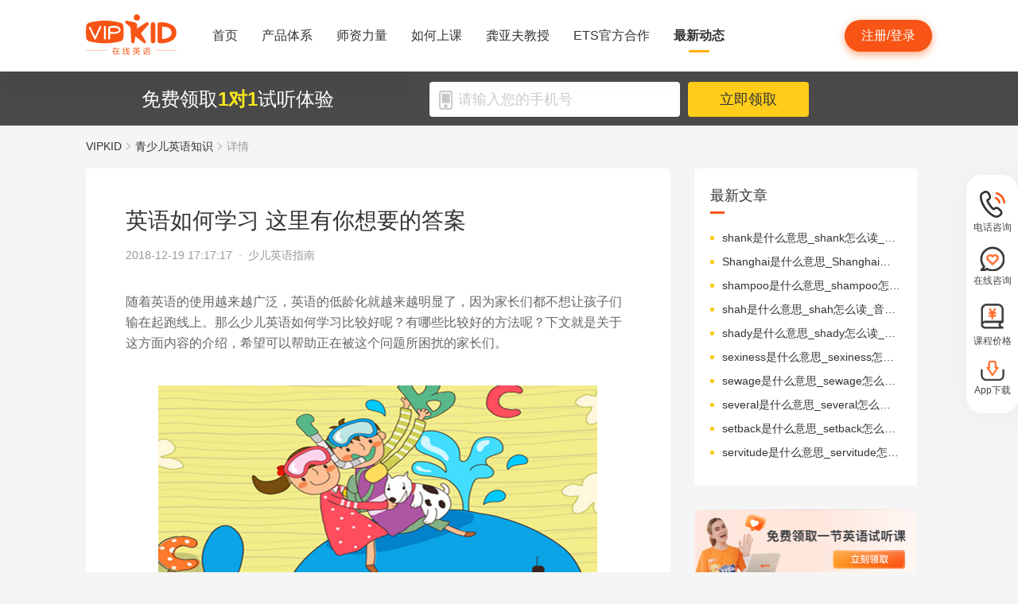

--- FILE ---
content_type: text/html; charset=utf-8
request_url: https://www.vipkid.com.cn/posts/1541.html
body_size: 19216
content:
<!DOCTYPE html><html lang="zh-CN"><head><meta http-equiv="content-type" content="text/html;charset=utf-8"><meta name="viewport" content="width=device-width,minimum-scale=1,maximum-scale=1,user-scalable=no,initial-scale=1"><meta http-equiv="X-UA-Compatible" content="ie=edge"><meta name="mobile-agent" content="format=html5;url=https://mobile.vipkid.com.cn/posts/1541.html"><meta name="keywords" content="英语如何学习_这里有你想要的答案"><meta name="description" content="随着英语的使用越来越广泛，英语的低龄化就越来越明显了，因为家长们都不想让孩子们输在起跑线上。那么少儿英语如何学习比较好呢？有哪些比较好的方法呢？"><title>英语如何学习 这里有你想要的答案 - VIPKID在线青少儿英语</title><link href="//fe-static.vipkid.com.cn/img/shortcut_icon/logo-5c17ed795c.gif" type="image/x-icon" rel="shortcut icon"><link rel="alternate" media="only screen and (max-width: 640px)" href="https://mobile.vipkid.com.cn/posts/1541.html"><link rel="stylesheet" href="//s.vipkidstatic.com/fe-static/parent/panda/web/home/css/home_4361d830.css"><script src="https://msite.baidu.com/sdk/c.js?appid=1618169318228569"></script><script>var _hmt = _hmt || [];
    (function () {
      var hm = document.createElement("script");
      hm.src = "https://hm.baidu.com/hm.js?d1fa96110dac1259f308dc2a4ee70e03";
      var s = document.getElementsByTagName("script")[0];
      s.parentNode.insertBefore(hm, s);
    })();</script><link rel="icon" href="//s.vipkidstatic.com/fe-static/phoebe-seo/logo.gif"><link href="//s.vipkidstatic.com/fe-static/phoebe-seo/assets/seo/css/seo-pc-detail-7d64db6b7f4da91caf4a.min.css" rel="stylesheet"><script>window.__INITIAL_STATE__ = '[base64]'</script></head><body><div data-server-rendered="true" class="wrapper" id="app"><div class="header-box"><div id="headerEmpty" class="header-empty"></div><div id="headerInfoPc" class="header-info-pc header-box-fixed"><div class="header-info clearfix width-visual margin-auto"><div class="vipkid fl"><a href="/"><img src="//s.vipkidstatic.com/fe-static/phoebe-seo/assets/seo/img/newLogo-07b5efa7.png" alt="VIPKID在线少儿英语"></a></div><ul class="banner clearfix fl"><li class="toggle sy"><a href="/web/home"><span>首页</span><i></i></a></li><li class="toggle classSystem kctx"><a href="/web/advantage"><span>产品体系</span><i></i></a><div class="menu-box"><a href="/web/ai" class="zxai">VIPKID AI语言思维</a><a href="/web/culture" class="whsy">VIPKID 双语文化素养</a><a href="/web/bigstar" class="dkyy">VIPKID 大咖成人英语</a><a href="https://www.bobbyen.com/" class="bbxq">VIPKID 波比星球启蒙</a><a href="/web/internationaleducation" class="internationaleducation">VIPKID 国际教育</a></div></li><li class="toggle szll"><a href="/web/teacher"><span>师资力量</span><i></i></a></li><li class="toggle rhsk"><a href="/web/step"><span>如何上课</span><i></i></a></li><li class="toggle professor"><a href="/web/professor"><span>龚亚夫教授</span><i></i></a></li><li class="toggle ets"><a href="/web/ets"><span>ETS官方合作</span><i></i></a></li><li class="toggle zxdt active"><a href="/web/aboutus"><span>最新动态</span><i></i></a></li></ul><div class="login-apply fr"><div id="registerHeaderBtn" class="apply">注册/登录</div></div></div></div><div class="header-info-ipad"><div id="navBoxIpad" class="header-top clearfix"><div id="navBtn" class="nav-btn fl"><i></i><i></i><i></i></div><div class="vipkid fl"><a href="/"><img src="//s.vipkidstatic.com/fe-static/phoebe-seo/assets/seo/img/newLogo-07b5efa7.png" alt="VIPKID在线少儿英语"></a></div><div class="login-apply fr"><div id="padRegisterHeaderBtn" class="apply">注册/登录</div></div></div><div id="navLiderLeft" class="header-left"><ul class="banner"><li class="toggle sy active"><a href="/"><span>首页</span><i></i></a></li><li class="toggle classSystem kctx"><a href="/web/advantage"><span>产品体系</span><i></i></a><div class="menu-box"><a href="/web/ai" class="zxai">VIPKID AI语言思维</a><a href="/web/culture" class="whsy">VIPKID 双语文化素养</a><a href="/web/bigstar" class="dkyy">VIPKID 大咖成人英语</a><a href="https://www.bobbyen.com/" class="bbxq">VIPKID 波比星球启蒙</a><a href="/web/internationaleducation" class="internationaleducation">VIPKID 国际教育</a></div></li><li class="toggle szll"><a href="/web/teacher"><span>师资力量</span><i></i></a></li><li class="toggle rhsk"><a href="/web/step"><span>如何上课</span><i></i></a></li><li class="toggle professor"><a href="/web/professor"><span>龚亚夫教授</span><i></i></a></li><li class="toggle ets"><a href="/web/ets"><span>ETS官方合作</span><i></i></a></li><li class="toggle zxdt"><a href="/web/aboutus"><span>最新动态</span><i></i></a></li></ul></div></div></div><div id="sectionBottomSeo" class="section-bottom header-login-wrapper active"><div class="bottom-con clearfix width-visual"><p class="fl">免费领取<span>1对1</span>试听体验</p><div class="register fl clearfix"><div class="box fl"><img src="[data-uri]" class="tel"><input id="js-mobile-headlogin" type="text" placeholder="请输入您的手机号" maxlength="11" value="" class="registerAuditions"><!----></div><div class="btn fl registered-auditions-bottom">立即领取</div></div></div></div><div class="breadcrumb"><span><!----><a href="//www.vipkid.com.cn">VIPKID</a></span><span><img src="//s.vipkidstatic.com/fe-static/phoebe-seo/assets/seo/img/icon-a26534a7.png" class="breadcrumb__icon"><a href="/posts/list/1.html">青少儿英语知识</a></span><span><img src="//s.vipkidstatic.com/fe-static/phoebe-seo/assets/seo/img/icon-a26534a7.png" class="breadcrumb__icon"><span>详情</span></span></div><div id="second-popup-con" class="teacher-wechat-popup-con" style="display:none;"><div class="teacher-wechat-mask"></div> <div id="teacher-wechat-window-assistant" class="teacher-wechat-window"><div class="teacher-wechat-header"><div class="teacher-wechat-title">
        添加助教老师微信
      </div> <div class="teacher-wechat-subtitle">
        请您务必添加以免遗漏福利礼包
      </div></div> <div class="teacher-wechat-content"><div class="teacher-wechat-qrcode"><img src="//s.vipkidstatic.com/fe-static/phoebe-seo/assets/seo/img/default-qrcode-0c2483ec.png" alt="二维码"></div> <div class="teacher-wechat-tips">
        您可获得以下福利
      </div> <div class="teacher-wechat-benefits"><div class="benefit-item"><div class="benefit-number">
            30节
          </div> <div class="benefit-desc">
            亲子外教口语课
          </div></div> <div class="benefit-item"><div class="benefit-number">
            10G
          </div> <div class="benefit-desc">
            英语电子版资料
          </div></div></div></div> <div class="teacher-wechat-btn">
      确认
    </div></div> <div id="teacher-wechat-window-assistant-lp" class="teacher-wechat-window" style="display:none;"><div class="teacher-wechat-header"><div class="teacher-wechat-title">
        添加助教老师微信
      </div> <div class="teacher-wechat-subtitle">
        请您务必添加以免遗漏福利礼包
      </div></div> <div class="teacher-wechat-content"><div class="teacher-wechat-qrcode"><img src="//s.vipkidstatic.com/fe-static/phoebe-seo/assets/seo/img/default-qrcode-lp-d27caae3.png" alt="二维码"></div> <div class="teacher-wechat-tips">
        您可获得以下福利
      </div> <div class="teacher-wechat-benefits"><div class="benefit-item"><div class="benefit-number">
            30节
          </div> <div class="benefit-desc">
            亲子外教口语课
          </div></div> <div class="benefit-item"><div class="benefit-number">
            10G
          </div> <div class="benefit-desc">
            英语电子版资料
          </div></div></div></div> <div class="teacher-wechat-btn">
      确认
    </div></div> <div id="teacher-wechat-window-director" class="teacher-wechat-window" style="display:none;"><div class="teacher-wechat-header"><div class="teacher-wechat-title">
        添加班主任老师微信
      </div></div> <div class="teacher-wechat-content"><div class="teacher-wechat-qrcode"><img id="qrcode-img" src="//s.vipkidstatic.com/fe-static/phoebe-seo/assets/seo/img/default-qrcode-lp-d27caae3.png" alt="二维码"></div> <div class="teacher-wechat-tips-lp">
        立即微信扫码添加
      </div> <div class="teacher-wechat-benefits-lp"><div class="benefit-item"><div class="benefit-number-lp">
            及时了解孩子
          </div> <div class="benefit-desc-lp">
            学情报告
          </div></div> <div class="benefit-item"><div class="benefit-number-lp">
            及时解答各种
          </div> <div class="benefit-desc-lp">
            疑难问题
          </div></div></div></div> <div class="teacher-wechat-btn">
      确认
    </div></div></div><div class="content-wrapper"><div class="content"><div class="article"><h1 title="英语如何学习 这里有你想要的答案" class="title">英语如何学习 这里有你想要的答案</h1><div class="sub_title">2018-12-19 17:17:17&nbsp;&nbsp;·&nbsp;&nbsp;<span>少儿英语指南</span></div><div id="js_article" class="rich_media"><div class="rich_media_inner"><div id="page-content" class="rich_media_area_primary"><div class="rich_media_area_primary_inner"><div id="img-content"><h2 id="activity-name" class="rich_media_title">英语如何学习 这里有你想要的答案</h2><div id="js_content" class="markdown-body"><p>随着英语的使用越来越广泛，英语的低龄化就越来越明显了，因为家长们都不想让孩子们输在起跑线上。那么少儿英语如何学习比较好呢？有哪些比较好的方法呢？下文就是关于这方面内容的介绍，希望可以帮助正在被这个问题所困扰的家长们。
<img src="https://image.vipkid.com.cn/cmsAdmin/adv/pc/image/ams_seo_posts_1545146554406_25716.png" alt="英语如何学习">
一、要读准、背熟、识记英语字母表。</p>
<p>熟练的学习英文字母表，这是学习英语的基础，也是为了日后更加容易学习音标和语法创造了有利的条件。一般英文中的26个字母读音包含有47个音素，比较复杂，如果直接让孩子们接触的话 ，是比较难的，如果强迫式记忆的话，容易让孩子产生厌学心理，这时候可以使用字母的读音来代替，如 nose, use，these, like，make等就可以用字母发音中的a, e, i, o, u来替换。</p>
<p>二、熟记、背诵句型</p>
<p>一般英语教材的知识点都是在书本最明显的位置上，这样的目的是为了让孩子们能一眼就注意到，而长时间的学习和练习，可以让孩子们更加精准的读出并默写下来。还有一种比较好的方式，就是让孩子们经常的朗读，但要准确的发言了解英文的意思，也可以使用类似的英文单词替换，这样对于英语句型和语法都是有很大帮助的，最后就是对学过的知识进行整理和归纳，把学到的语法和词汇融到一起，自然而然就学会了。</p>
<p>三、要循序渐进，不能急于求成</p>
<p>少儿英语学习的主要目的并不是为了看孩子的英语成绩能提高多少，主要为的是培养孩子们的学习兴趣，让孩子们慢慢的对英语感兴趣，从而积极主动的学习英语。因为英语学习是一件长期的过程，如果不感兴趣的话，是很难长时间坚持下去的，而且在教导孩子们学习的时候，一定不能着急，慢慢的教育培养，因为这事是急也急不来的。经过了认知和反复学习之后，相信孩子们的成绩也会有一定提升的，为孩子们日后的学习打下良好的基础。</p>
<p>有关英语如何学习的解答就给大家先介绍到这里，相信大家对此都有所了解。在少儿学习英语的过程中，家长和老师们一定不能操之过急，需要循序渐进的指导教育，因为英语学习是一件长时间的事情，急不得。</p>
</div></div></div></div></div></div></div><div class="seo-box"><!----><div class="previous"><span>上一篇</span><a href="/posts/1542.html" title="英语学习教材哪个好 少儿英语怎么学" class="link">英语学习教材哪个好 少儿英语怎么学</a></div><div class="next"><span>下一篇</span><a href="/posts/1540.html" title="英语记单词都有哪些方法" class="link">英语记单词都有哪些方法</a></div></div><div class="seo-box"><h2>版权声明</h2><p>本站提供的网络服务中包含的任何文本、图片、图形、音视频等原创性内容和资料均受版权、商标或其他法律的保护，未经相关权利人同意，任何人不得在任何媒体直接或间接予以发布、播放、通过信息网络传播、改编、汇编、出于播放或发布目的改写或复制发行或者用于任何商业目的。</p><p>同时本站尊重原创，支持版权保护，承诺积极打击版权侵权行为。</p><p>若您认为本网站所提供的任何内容侵犯了您的版权或其他权利，请与本站联系，本站将予以删除等处理。侵权投诉通道：IP@vipkid.com.cn ，请您在投诉邮件中写明如下信息：</p><p>（1）被诉侵权的内容或文章的链接；</p><p>（2）您对该等内容或文章享有版权的证明资料；</p><p>（3）您的联系方式。我站会在接受到您的通知邮件后十四个工作日予以答复和处理。</p></div><div class="seo-box"><h2>相关推荐</h2><ul class="seo-list"><li><a href="/posts/1542.html" title="英语学习教材哪个好 少儿英语怎么学">英语学习教材哪个好 少儿英语怎么学</a></li><li><a href="/posts/1543.html" title="用简短英语小故事来帮助英语阅读教学">用简短英语小故事来帮助英语阅读教学</a></li><li><a href="/posts/1544.html" title="有哪些适合孩子的儿童英语歌曲集">有哪些适合孩子的儿童英语歌曲集</a></li><li><a href="/posts/1545.html" title="怎么记英语单词 英语记单词方法都有那些">怎么记英语单词 英语记单词方法都有那些</a></li><li><a href="/posts/1546.html" title="怎么快速学习英语 快速学习英语的方法有哪些">怎么快速学习英语 快速学习英语的方法有哪些</a></li><li><a href="/posts/1540.html" title="英语记单词都有哪些方法">英语记单词都有哪些方法</a></li><li><a href="/posts/1539.html" title="英语辅音音标发音方法 英语辅音音标学习">英语辅音音标发音方法 英语辅音音标学习</a></li><li><a href="/posts/1538.html" title="英语单词怎么拼写 英语单词拼写方法有哪些">英语单词怎么拼写 英语单词拼写方法有哪些</a></li><li><a href="/posts/1537.html" title="英语单词怎么记 记忆英语单词有哪些技巧">英语单词怎么记 记忆英语单词有哪些技巧</a></li><li><a href="/posts/1536.html" title="英语背单词技巧有哪些">英语背单词技巧有哪些</a></li></ul></div></div><div class="aside"><div class="aside-list"><h2>最新文章</h2><ul class="column-1"><li><a href="/posts/25955.html" title="shank是什么意思_shank怎么读_音标ʃæŋk">shank是什么意思_shank怎么读_音标ʃæŋk</a></li><li><a href="/posts/25954.html" title="Shanghai是什么意思_Shanghai怎么读_音标ˌʃæŋ'haɪ">Shanghai是什么意思_Shanghai怎么读_音标ˌʃæŋ'haɪ</a></li><li><a href="/posts/25953.html" title="shampoo是什么意思_shampoo怎么读_音标ʃæm'pu-">shampoo是什么意思_shampoo怎么读_音标ʃæm'pu-</a></li><li><a href="/posts/25952.html" title="shah是什么意思_shah怎么读_音标ʃɑ-">shah是什么意思_shah怎么读_音标ʃɑ-</a></li><li><a href="/posts/25951.html" title="shady是什么意思_shady怎么读_音标'ʃeɪdɪ">shady是什么意思_shady怎么读_音标'ʃeɪdɪ</a></li><li><a href="/posts/25950.html" title="sexiness是什么意思_sexiness怎么读_音标'seksɪnəs">sexiness是什么意思_sexiness怎么读_音标'seksɪnəs</a></li><li><a href="/posts/25949.html" title="sewage是什么意思_sewage怎么读_音标ˈsu-ɪdʒ">sewage是什么意思_sewage怎么读_音标ˈsu-ɪdʒ</a></li><li><a href="/posts/25948.html" title="several是什么意思_several怎么读_音标ˈsevrəl">several是什么意思_several怎么读_音标ˈsevrəl</a></li><li><a href="/posts/25947.html" title="setback是什么意思_setback怎么读_音标'setbæk">setback是什么意思_setback怎么读_音标'setbæk</a></li><li><a href="/posts/25946.html" title="servitude是什么意思_servitude怎么读_音标ˈsɜ-vɪtju-d">servitude是什么意思_servitude怎么读_音标ˈsɜ-vɪtju-d</a></li></ul></div><img src="//s.vipkidstatic.com/fe-static/phoebe-seo/assets/seo/img/rightRegister-fea2e08c.png" alt="免费领取试听课" class="register-banner" data-v-6c962952=""><div class="aside-list"><h2>热门文章</h2><ul class="column-1"><li><a href="/posts/13651.html" title="少儿英语启蒙：从简单日常对话开始">少儿英语启蒙：从简单日常对话开始</a></li><li><a href="/posts/14586.html" title="对教学平台的英语动画片观赏？">对教学平台的英语动画片观赏？</a></li><li><a href="/posts/14606.html" title="儿童英语词汇记忆的有效策略？">儿童英语词汇记忆的有效策略？</a></li><li><a href="/posts/14519.html" title="创建个人词汇卡片来帮助记忆？">创建个人词汇卡片来帮助记忆？</a></li><li><a href="/posts/15027.html" title="VIPKID 批改如何助力写作质变？">VIPKID 批改如何助力写作质变？</a></li><li><a href="/posts/15094.html" title="VIPKID 如何科学讲解英语从句？">VIPKID 如何科学讲解英语从句？</a></li><li><a href="/posts/15114.html" title="VIPKID 如何培养孩子紧急英语能力？">VIPKID 如何培养孩子紧急英语能力？</a></li><li><a href="/posts/15165.html" title="VIPKID 如何通过餐厅点餐教学提升少儿英语应用能力？">VIPKID 如何通过餐厅点餐教学提升少儿英语应用能力？</a></li><li><a href="/posts/15192.html" title="VIPKID 如何用酒店场景革新英语教学？">VIPKID 如何用酒店场景革新英语教学？</a></li><li><a href="/posts/15219.html" title="VIPKID 如何用英语日记培养国际化人才？">VIPKID 如何用英语日记培养国际化人才？</a></li></ul></div><div class="aside-list"><h2>精选文章</h2><ul class="column-1"><li><a href="/posts/9867.html" title="vipkid一年多少钱？贵不贵？">vipkid一年多少钱？贵不贵？</a></li><li><a href="/posts/1471.html" title="初中生如何学好英语">初中生如何学好英语</a></li><li><a href="/posts/9505.html" title="小学英语辅导有没有必要性">小学英语辅导有没有必要性</a></li><li><a href="/posts/1006.html" title="不是所有英雄电影都适合孩子看_这些电影才是最佳选择">不是所有英雄电影都适合孩子看_这些电影才是最佳选择</a></li><li><a href="/posts/9161.html" title="vipkid怎么收费？怎么上课？">vipkid怎么收费？怎么上课？</a></li><li><a href="/posts/12651.html" title="创新营销">创新营销</a></li><li><a href="/posts/3615.html" title="《我没生病》绘本简介">《我没生病》绘本简介</a></li><li><a href="/posts/19794.html" title="conundrum是什么意思_conundrum怎么读_音标kəˈnʌndrəm">conundrum是什么意思_conundrum怎么读_音标kəˈnʌndrəm</a></li><li><a href="/posts/11534.html" title="如何快速背英语课文">如何快速背英语课文</a></li><li><a href="/posts/14259.html" title="VIPKID 英语培训的学习进度如何？">VIPKID 英语培训的学习进度如何？</a></li></ul></div><div class="aside-list"><h2>热搜推荐</h2><ul class="column-2"><li><a href="https://www.vipkid.com." title="少儿英语">少儿英语</a></li><li><a href="https://www.vipkid.com.cn" title="少儿英语在线">少儿英语在线</a></li><li><a href="https://www.vipkid.com.cn" title="儿童在线英语">儿童在线英语</a></li><li><a href="https://www.vipkid.com.cn" title="在线少儿英语">在线少儿英语</a></li><li><a href="https://www.vipkid.com.cn/posts/1089.html" title="幼儿早教英文">幼儿早教英文</a></li><li><a href="https://www.vipkid.com.cn/posts/1156.html" title="宝宝学英语早教">宝宝学英语早教</a></li><li><a href="https://www.vipkid.com.cn/posts/1552.html" title="音标发音在线试听">音标发音在线试听</a></li><li><a href="https://www.vipkid.com.cn/posts/7886.html" title="幼儿英语兴趣班">幼儿英语兴趣班</a></li><li><a href="https://www.vipkid.com.cn/posts/8964.html" title="外教英语一对一">外教英语一对一</a></li><li><a href="https://www.vipkid.com.cn/posts/8766.html" title="儿童英语哪个好">儿童英语哪个好</a></li></ul></div></div></div><div class="right-fixed-wrapper" data-v-7f434e1c=""><ul class="right-fixed-list" data-v-7f434e1c=""><li class="right-fixed-item" data-v-7f434e1c=""><img src="//s.vipkidstatic.com/fe-static/phoebe-seo/assets/seo/img/tel-7f5c7e21.png" class="right-fixed-icon" data-v-7f434e1c=""><span class="right-fixed-label" data-v-7f434e1c="">电话咨询</span><div class="right-fixed-tips" data-v-7f434e1c=""><div class="right-fixed-tips-text" data-v-7f434e1c="">客服热线：95175100</div><img src="//s.vipkidstatic.com/fe-static/phoebe-seo/assets/seo/img/arrow02-54766d45.png" class="right-fixed-arrow" data-v-7f434e1c=""></div></li><li class="right-fixed-item" data-v-7f434e1c=""><img src="//s.vipkidstatic.com/fe-static/phoebe-seo/assets/seo/img/xinxi-f5d9ec85.png" class="right-fixed-icon" data-v-7f434e1c=""><span class="right-fixed-label" data-v-7f434e1c="">在线咨询</span><div class="right-fixed-qrcode" data-v-7f434e1c=""><img src="https://dl.vipkidstatic.com/prt/static/common/1724321262714/zaixianzixun.png" class="right-fixed-qrcode-img" data-v-7f434e1c=""><img src="//s.vipkidstatic.com/fe-static/phoebe-seo/assets/seo/img/arrow01-8cfe0221.png" class="right-fixed-arrow" data-v-7f434e1c=""></div></li><li class="right-fixed-item" data-v-7f434e1c=""><img src="https://dl.vipkidstatic.com/prt/static/common/1724321038383/price-icon.png" class="right-fixed-icon" data-v-7f434e1c=""><span class="right-fixed-label" data-v-7f434e1c="">课程价格</span><div class="right-fixed-qrcode" data-v-7f434e1c=""><img src="https://dl.vipkidstatic.com/prt/static/common/1724312334443/qywx.png" class="right-fixed-qrcode-img" data-v-7f434e1c=""><img src="//s.vipkidstatic.com/fe-static/phoebe-seo/assets/seo/img/arrow01-8cfe0221.png" class="right-fixed-arrow" data-v-7f434e1c=""></div></li><li class="right-fixed-item" data-v-7f434e1c=""><img src="//s.vipkidstatic.com/fe-static/phoebe-seo/assets/seo/img/download-ab3a4e61.png" class="right-fixed-icon" data-v-7f434e1c=""><span class="right-fixed-label" data-v-7f434e1c="">App下载</span></li></ul></div><div id="goBackBtn" class="scroll-top-fixed-img" style="display:none;"><div class="back"><img src="[data-uri]" alt=""></div></div><!----><div class="footer" data-v-c32a6b6e=""><div class="footer-info clearfix width-visual" data-v-c32a6b6e=""><ul class="authentication fl" data-v-c32a6b6e=""><li data-v-c32a6b6e=""><a href="http://www.itrust.org.cn/Home/Index/wx_certifi/wm/1805016993" data-v-c32a6b6e=""><img src="//s.vipkidstatic.com/fe-static/parent/panda/web/plugs/footer/img/renzheng_d14867a5.png" data-v-c32a6b6e=""></a></li><li data-v-c32a6b6e=""><a href="http://www.315online.com.cn/member/315150028.html" data-v-c32a6b6e=""><img src="//s.vipkidstatic.com/fe-static/parent/panda/web/plugs/footer/img/jiaoyi_df96bb77.png" data-v-c32a6b6e=""></a></li><li data-v-c32a6b6e=""><a href="javascript:;" data-v-c32a6b6e=""><img src="[data-uri]" data-v-c32a6b6e=""></a></li><li data-v-c32a6b6e=""><a href="/inforcertification" data-v-c32a6b6e=""><img src="[data-uri]" data-v-c32a6b6e=""></a></li></ul><div class="copyright fl color-main" data-v-c32a6b6e=""><p class="copy" data-v-c32a6b6e=""><span data-v-c32a6b6e="">© VIPKID 京ICP证 150842号</span><a href="http://www.beian.gov.cn/portal/registerSystemInfo?recordcode=11010502037381" target="_blank" data-v-c32a6b6e=""><img src="https://image.vipkid.com.cn/market/file/1539606525093-policeEmblem.png" class="icon" data-v-c32a6b6e="">京公网安备 11010502037381号</a><a href="http://www.beian.miit.gov.cn" target="_blank" data-v-c32a6b6e="">京ICP备14002500号-1</a><span data-v-c32a6b6e="">北京大米科技有限公司</span></p><p class="permit" data-v-c32a6b6e=""><a href="/businesslicenseone" data-v-c32a6b6e=""><span data-v-c32a6b6e="">出版物经营许可证(京零)字第海170127号</span></a><a href="/businesslicensethree" data-v-c32a6b6e=""><span data-v-c32a6b6e="">广播电视节目制作经营许可证(京)字第08921号</span></a><a href="/businesslicensetwo" data-v-c32a6b6e=""><span class="yingye" data-v-c32a6b6e="">营业执照</span></a><a href="/web/promise?_vts=teacher" data-v-c32a6b6e=""><span class="yingye" data-v-c32a6b6e="">教师信息公示</span></a></p><p class="permit" data-v-c32a6b6e=""><span data-v-c32a6b6e="">违法和不良信息举报电话：95753</span><span data-v-c32a6b6e="">违法和不良信息/涉未成年人有害信息举报邮箱：VKreport@vipkid.com.cn</span><a href="https://www.12377.cn" target="_blank" data-v-c32a6b6e=""><span data-v-c32a6b6e="">网上有害信息举报专区</span></a><a href="/web/promise" target="_blank" data-v-c32a6b6e=""><span class="yingye" data-v-c32a6b6e="">备案内容承诺公示</span></a></p></div><div class="copyright-ipad fl color-main" data-v-c32a6b6e=""><p class="copy" data-v-c32a6b6e=""><span data-v-c32a6b6e="">© VIPKID 京ICP证 150842号</span><a href="http://www.beian.gov.cn/portal/registerSystemInfo?recordcode=11010502037381" target="_blank" data-v-c32a6b6e=""><img src="https://image.vipkid.com.cn/market/file/1539606525093-policeEmblem.png" class="icon" data-v-c32a6b6e="">京公网安备 11010502037381号</a><span data-v-c32a6b6e="">北京大米科技有限公司</span></p><p class="chuban" data-v-c32a6b6e=""><a href="/businesslicenseone" data-v-c32a6b6e=""><span data-v-c32a6b6e="">出版物经营许可证(京零)字第海170127号</span></a><span data-v-c32a6b6e="">广播电视节目制作经营许可证(京)字第08921号</span><a href="/businesslicensetwo" class="yangyelian" data-v-c32a6b6e=""><span class="yingye" data-v-c32a6b6e="">营业执照</span></a><a href="/web/promise?_vts=teacher" data-v-c32a6b6e=""><span class="yingye" data-v-c32a6b6e="">教师信息公示</span></a></p><p class="permit" data-v-c32a6b6e=""><span data-v-c32a6b6e="">违法和不良信息举报电话 95753</span><span data-v-c32a6b6e="">违法和不良信息/涉未成年人有害信息举报邮箱：VKreport@vipkid.com.cn</span><a href="https://www.12377.cn" target="_blank" data-v-c32a6b6e=""><span data-v-c32a6b6e="">网上有害信息举报专区</span></a><a href="/web/promise" target="_blank" data-v-c32a6b6e=""><span class="yingye" data-v-c32a6b6e="">备案内容承诺公示</span></a></p></div><div class="country fr" data-v-c32a6b6e=""><div class="china" data-v-c32a6b6e="">中国<img src="[data-uri]" class="china-img" data-v-c32a6b6e=""></div><div class="national-ul" data-v-c32a6b6e=""><ul data-v-c32a6b6e=""><li data-v-c32a6b6e=""><a href="https://www.vipkid.com?vk_fromcode=US" class="clearfix" data-v-c32a6b6e=""><span class="fl" data-v-c32a6b6e="">United States</span></a></li><li data-v-c32a6b6e=""><a href="https://kr.vipkid.com?vk_fromcode=KR" class="clearfix" data-v-c32a6b6e=""><span class="fl" data-v-c32a6b6e="">한국</span></a></li><li data-v-c32a6b6e=""><a href="https://vipkid.com.cn?vk_fromcode=CN" class="clearfix" data-v-c32a6b6e=""><span class="fl" data-v-c32a6b6e="">中国</span></a></li></ul></div></div></div></div></div><script>var config = { show_log: !1, name: "sa", server_url: "https://sensorsdata.vipkid.com/sa?project=misc" }; window.sensorsDataAnalytic201505 = config.name, window.sa = { _q: [], _t: 1 * new Date, para: config };</script><script src="https://dl.vipkidstatic.com/prt/static/tools/upload/YEqZKO4vgyJp0.js"></script><script>(function () {
      var bp = document.createElement('script');
      var curProtocol = window.location.protocol.split(':')[0];

      if (curProtocol === 'https') {
        bp.src = 'https://zz.bdstatic.com/linksubmit/push.js';
      }
      else {
        bp.src = 'http://push.zhanzhang.baidu.com/push.js';
      }
      var s = document.getElementsByTagName("script")[0];
      s.parentNode.insertBefore(bp, s);
    })();</script><script src="https://dl.vipkidstatic.com/prt/static/tools/upload/BBOxxAnENYAXX.js"></script><script src="https://s.vipkidstatic.com/fe-static/parent/panda/web/common/base_6817c88e.js"></script><script src="//s.vipkidstatic.com/fe-static/parent/panda/web/step/js/step_c2c88050.js"></script><script src="https://tag.baidu.com/vcard/v.js?siteid=6881039&amp;url=https%3A%2F%2Fmobile.vipkid.com.cn%2F&amp;source=&amp;rnd=682294213&amp;hm=1" charset="utf-8"></script><script src="//hm.baidu.com/hm.js?d1fa96110dac1259f308dc2a4ee70e03"></script><script src="//s.vipkidstatic.com/fe-static/phoebe-seo/assets/seo/js/seo-pc-detail-e2798f3c5fdd46df6764.js"></script></body></html>